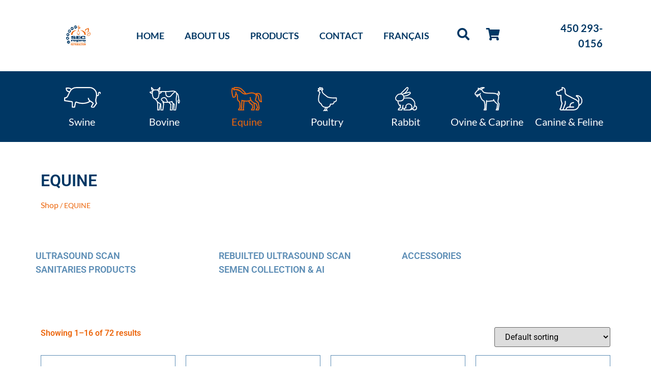

--- FILE ---
content_type: text/html; charset=utf-8
request_url: https://www.google.com/recaptcha/api2/anchor?ar=1&k=6LfMaXUfAAAAAAkGzqQuIoiu8vpJoWPH3cNEPuHW&co=aHR0cHM6Ly9zZWNyZXByby5jb206NDQz&hl=en&v=PoyoqOPhxBO7pBk68S4YbpHZ&size=invisible&anchor-ms=20000&execute-ms=30000&cb=mhtyf8vt78af
body_size: 48869
content:
<!DOCTYPE HTML><html dir="ltr" lang="en"><head><meta http-equiv="Content-Type" content="text/html; charset=UTF-8">
<meta http-equiv="X-UA-Compatible" content="IE=edge">
<title>reCAPTCHA</title>
<style type="text/css">
/* cyrillic-ext */
@font-face {
  font-family: 'Roboto';
  font-style: normal;
  font-weight: 400;
  font-stretch: 100%;
  src: url(//fonts.gstatic.com/s/roboto/v48/KFO7CnqEu92Fr1ME7kSn66aGLdTylUAMa3GUBHMdazTgWw.woff2) format('woff2');
  unicode-range: U+0460-052F, U+1C80-1C8A, U+20B4, U+2DE0-2DFF, U+A640-A69F, U+FE2E-FE2F;
}
/* cyrillic */
@font-face {
  font-family: 'Roboto';
  font-style: normal;
  font-weight: 400;
  font-stretch: 100%;
  src: url(//fonts.gstatic.com/s/roboto/v48/KFO7CnqEu92Fr1ME7kSn66aGLdTylUAMa3iUBHMdazTgWw.woff2) format('woff2');
  unicode-range: U+0301, U+0400-045F, U+0490-0491, U+04B0-04B1, U+2116;
}
/* greek-ext */
@font-face {
  font-family: 'Roboto';
  font-style: normal;
  font-weight: 400;
  font-stretch: 100%;
  src: url(//fonts.gstatic.com/s/roboto/v48/KFO7CnqEu92Fr1ME7kSn66aGLdTylUAMa3CUBHMdazTgWw.woff2) format('woff2');
  unicode-range: U+1F00-1FFF;
}
/* greek */
@font-face {
  font-family: 'Roboto';
  font-style: normal;
  font-weight: 400;
  font-stretch: 100%;
  src: url(//fonts.gstatic.com/s/roboto/v48/KFO7CnqEu92Fr1ME7kSn66aGLdTylUAMa3-UBHMdazTgWw.woff2) format('woff2');
  unicode-range: U+0370-0377, U+037A-037F, U+0384-038A, U+038C, U+038E-03A1, U+03A3-03FF;
}
/* math */
@font-face {
  font-family: 'Roboto';
  font-style: normal;
  font-weight: 400;
  font-stretch: 100%;
  src: url(//fonts.gstatic.com/s/roboto/v48/KFO7CnqEu92Fr1ME7kSn66aGLdTylUAMawCUBHMdazTgWw.woff2) format('woff2');
  unicode-range: U+0302-0303, U+0305, U+0307-0308, U+0310, U+0312, U+0315, U+031A, U+0326-0327, U+032C, U+032F-0330, U+0332-0333, U+0338, U+033A, U+0346, U+034D, U+0391-03A1, U+03A3-03A9, U+03B1-03C9, U+03D1, U+03D5-03D6, U+03F0-03F1, U+03F4-03F5, U+2016-2017, U+2034-2038, U+203C, U+2040, U+2043, U+2047, U+2050, U+2057, U+205F, U+2070-2071, U+2074-208E, U+2090-209C, U+20D0-20DC, U+20E1, U+20E5-20EF, U+2100-2112, U+2114-2115, U+2117-2121, U+2123-214F, U+2190, U+2192, U+2194-21AE, U+21B0-21E5, U+21F1-21F2, U+21F4-2211, U+2213-2214, U+2216-22FF, U+2308-230B, U+2310, U+2319, U+231C-2321, U+2336-237A, U+237C, U+2395, U+239B-23B7, U+23D0, U+23DC-23E1, U+2474-2475, U+25AF, U+25B3, U+25B7, U+25BD, U+25C1, U+25CA, U+25CC, U+25FB, U+266D-266F, U+27C0-27FF, U+2900-2AFF, U+2B0E-2B11, U+2B30-2B4C, U+2BFE, U+3030, U+FF5B, U+FF5D, U+1D400-1D7FF, U+1EE00-1EEFF;
}
/* symbols */
@font-face {
  font-family: 'Roboto';
  font-style: normal;
  font-weight: 400;
  font-stretch: 100%;
  src: url(//fonts.gstatic.com/s/roboto/v48/KFO7CnqEu92Fr1ME7kSn66aGLdTylUAMaxKUBHMdazTgWw.woff2) format('woff2');
  unicode-range: U+0001-000C, U+000E-001F, U+007F-009F, U+20DD-20E0, U+20E2-20E4, U+2150-218F, U+2190, U+2192, U+2194-2199, U+21AF, U+21E6-21F0, U+21F3, U+2218-2219, U+2299, U+22C4-22C6, U+2300-243F, U+2440-244A, U+2460-24FF, U+25A0-27BF, U+2800-28FF, U+2921-2922, U+2981, U+29BF, U+29EB, U+2B00-2BFF, U+4DC0-4DFF, U+FFF9-FFFB, U+10140-1018E, U+10190-1019C, U+101A0, U+101D0-101FD, U+102E0-102FB, U+10E60-10E7E, U+1D2C0-1D2D3, U+1D2E0-1D37F, U+1F000-1F0FF, U+1F100-1F1AD, U+1F1E6-1F1FF, U+1F30D-1F30F, U+1F315, U+1F31C, U+1F31E, U+1F320-1F32C, U+1F336, U+1F378, U+1F37D, U+1F382, U+1F393-1F39F, U+1F3A7-1F3A8, U+1F3AC-1F3AF, U+1F3C2, U+1F3C4-1F3C6, U+1F3CA-1F3CE, U+1F3D4-1F3E0, U+1F3ED, U+1F3F1-1F3F3, U+1F3F5-1F3F7, U+1F408, U+1F415, U+1F41F, U+1F426, U+1F43F, U+1F441-1F442, U+1F444, U+1F446-1F449, U+1F44C-1F44E, U+1F453, U+1F46A, U+1F47D, U+1F4A3, U+1F4B0, U+1F4B3, U+1F4B9, U+1F4BB, U+1F4BF, U+1F4C8-1F4CB, U+1F4D6, U+1F4DA, U+1F4DF, U+1F4E3-1F4E6, U+1F4EA-1F4ED, U+1F4F7, U+1F4F9-1F4FB, U+1F4FD-1F4FE, U+1F503, U+1F507-1F50B, U+1F50D, U+1F512-1F513, U+1F53E-1F54A, U+1F54F-1F5FA, U+1F610, U+1F650-1F67F, U+1F687, U+1F68D, U+1F691, U+1F694, U+1F698, U+1F6AD, U+1F6B2, U+1F6B9-1F6BA, U+1F6BC, U+1F6C6-1F6CF, U+1F6D3-1F6D7, U+1F6E0-1F6EA, U+1F6F0-1F6F3, U+1F6F7-1F6FC, U+1F700-1F7FF, U+1F800-1F80B, U+1F810-1F847, U+1F850-1F859, U+1F860-1F887, U+1F890-1F8AD, U+1F8B0-1F8BB, U+1F8C0-1F8C1, U+1F900-1F90B, U+1F93B, U+1F946, U+1F984, U+1F996, U+1F9E9, U+1FA00-1FA6F, U+1FA70-1FA7C, U+1FA80-1FA89, U+1FA8F-1FAC6, U+1FACE-1FADC, U+1FADF-1FAE9, U+1FAF0-1FAF8, U+1FB00-1FBFF;
}
/* vietnamese */
@font-face {
  font-family: 'Roboto';
  font-style: normal;
  font-weight: 400;
  font-stretch: 100%;
  src: url(//fonts.gstatic.com/s/roboto/v48/KFO7CnqEu92Fr1ME7kSn66aGLdTylUAMa3OUBHMdazTgWw.woff2) format('woff2');
  unicode-range: U+0102-0103, U+0110-0111, U+0128-0129, U+0168-0169, U+01A0-01A1, U+01AF-01B0, U+0300-0301, U+0303-0304, U+0308-0309, U+0323, U+0329, U+1EA0-1EF9, U+20AB;
}
/* latin-ext */
@font-face {
  font-family: 'Roboto';
  font-style: normal;
  font-weight: 400;
  font-stretch: 100%;
  src: url(//fonts.gstatic.com/s/roboto/v48/KFO7CnqEu92Fr1ME7kSn66aGLdTylUAMa3KUBHMdazTgWw.woff2) format('woff2');
  unicode-range: U+0100-02BA, U+02BD-02C5, U+02C7-02CC, U+02CE-02D7, U+02DD-02FF, U+0304, U+0308, U+0329, U+1D00-1DBF, U+1E00-1E9F, U+1EF2-1EFF, U+2020, U+20A0-20AB, U+20AD-20C0, U+2113, U+2C60-2C7F, U+A720-A7FF;
}
/* latin */
@font-face {
  font-family: 'Roboto';
  font-style: normal;
  font-weight: 400;
  font-stretch: 100%;
  src: url(//fonts.gstatic.com/s/roboto/v48/KFO7CnqEu92Fr1ME7kSn66aGLdTylUAMa3yUBHMdazQ.woff2) format('woff2');
  unicode-range: U+0000-00FF, U+0131, U+0152-0153, U+02BB-02BC, U+02C6, U+02DA, U+02DC, U+0304, U+0308, U+0329, U+2000-206F, U+20AC, U+2122, U+2191, U+2193, U+2212, U+2215, U+FEFF, U+FFFD;
}
/* cyrillic-ext */
@font-face {
  font-family: 'Roboto';
  font-style: normal;
  font-weight: 500;
  font-stretch: 100%;
  src: url(//fonts.gstatic.com/s/roboto/v48/KFO7CnqEu92Fr1ME7kSn66aGLdTylUAMa3GUBHMdazTgWw.woff2) format('woff2');
  unicode-range: U+0460-052F, U+1C80-1C8A, U+20B4, U+2DE0-2DFF, U+A640-A69F, U+FE2E-FE2F;
}
/* cyrillic */
@font-face {
  font-family: 'Roboto';
  font-style: normal;
  font-weight: 500;
  font-stretch: 100%;
  src: url(//fonts.gstatic.com/s/roboto/v48/KFO7CnqEu92Fr1ME7kSn66aGLdTylUAMa3iUBHMdazTgWw.woff2) format('woff2');
  unicode-range: U+0301, U+0400-045F, U+0490-0491, U+04B0-04B1, U+2116;
}
/* greek-ext */
@font-face {
  font-family: 'Roboto';
  font-style: normal;
  font-weight: 500;
  font-stretch: 100%;
  src: url(//fonts.gstatic.com/s/roboto/v48/KFO7CnqEu92Fr1ME7kSn66aGLdTylUAMa3CUBHMdazTgWw.woff2) format('woff2');
  unicode-range: U+1F00-1FFF;
}
/* greek */
@font-face {
  font-family: 'Roboto';
  font-style: normal;
  font-weight: 500;
  font-stretch: 100%;
  src: url(//fonts.gstatic.com/s/roboto/v48/KFO7CnqEu92Fr1ME7kSn66aGLdTylUAMa3-UBHMdazTgWw.woff2) format('woff2');
  unicode-range: U+0370-0377, U+037A-037F, U+0384-038A, U+038C, U+038E-03A1, U+03A3-03FF;
}
/* math */
@font-face {
  font-family: 'Roboto';
  font-style: normal;
  font-weight: 500;
  font-stretch: 100%;
  src: url(//fonts.gstatic.com/s/roboto/v48/KFO7CnqEu92Fr1ME7kSn66aGLdTylUAMawCUBHMdazTgWw.woff2) format('woff2');
  unicode-range: U+0302-0303, U+0305, U+0307-0308, U+0310, U+0312, U+0315, U+031A, U+0326-0327, U+032C, U+032F-0330, U+0332-0333, U+0338, U+033A, U+0346, U+034D, U+0391-03A1, U+03A3-03A9, U+03B1-03C9, U+03D1, U+03D5-03D6, U+03F0-03F1, U+03F4-03F5, U+2016-2017, U+2034-2038, U+203C, U+2040, U+2043, U+2047, U+2050, U+2057, U+205F, U+2070-2071, U+2074-208E, U+2090-209C, U+20D0-20DC, U+20E1, U+20E5-20EF, U+2100-2112, U+2114-2115, U+2117-2121, U+2123-214F, U+2190, U+2192, U+2194-21AE, U+21B0-21E5, U+21F1-21F2, U+21F4-2211, U+2213-2214, U+2216-22FF, U+2308-230B, U+2310, U+2319, U+231C-2321, U+2336-237A, U+237C, U+2395, U+239B-23B7, U+23D0, U+23DC-23E1, U+2474-2475, U+25AF, U+25B3, U+25B7, U+25BD, U+25C1, U+25CA, U+25CC, U+25FB, U+266D-266F, U+27C0-27FF, U+2900-2AFF, U+2B0E-2B11, U+2B30-2B4C, U+2BFE, U+3030, U+FF5B, U+FF5D, U+1D400-1D7FF, U+1EE00-1EEFF;
}
/* symbols */
@font-face {
  font-family: 'Roboto';
  font-style: normal;
  font-weight: 500;
  font-stretch: 100%;
  src: url(//fonts.gstatic.com/s/roboto/v48/KFO7CnqEu92Fr1ME7kSn66aGLdTylUAMaxKUBHMdazTgWw.woff2) format('woff2');
  unicode-range: U+0001-000C, U+000E-001F, U+007F-009F, U+20DD-20E0, U+20E2-20E4, U+2150-218F, U+2190, U+2192, U+2194-2199, U+21AF, U+21E6-21F0, U+21F3, U+2218-2219, U+2299, U+22C4-22C6, U+2300-243F, U+2440-244A, U+2460-24FF, U+25A0-27BF, U+2800-28FF, U+2921-2922, U+2981, U+29BF, U+29EB, U+2B00-2BFF, U+4DC0-4DFF, U+FFF9-FFFB, U+10140-1018E, U+10190-1019C, U+101A0, U+101D0-101FD, U+102E0-102FB, U+10E60-10E7E, U+1D2C0-1D2D3, U+1D2E0-1D37F, U+1F000-1F0FF, U+1F100-1F1AD, U+1F1E6-1F1FF, U+1F30D-1F30F, U+1F315, U+1F31C, U+1F31E, U+1F320-1F32C, U+1F336, U+1F378, U+1F37D, U+1F382, U+1F393-1F39F, U+1F3A7-1F3A8, U+1F3AC-1F3AF, U+1F3C2, U+1F3C4-1F3C6, U+1F3CA-1F3CE, U+1F3D4-1F3E0, U+1F3ED, U+1F3F1-1F3F3, U+1F3F5-1F3F7, U+1F408, U+1F415, U+1F41F, U+1F426, U+1F43F, U+1F441-1F442, U+1F444, U+1F446-1F449, U+1F44C-1F44E, U+1F453, U+1F46A, U+1F47D, U+1F4A3, U+1F4B0, U+1F4B3, U+1F4B9, U+1F4BB, U+1F4BF, U+1F4C8-1F4CB, U+1F4D6, U+1F4DA, U+1F4DF, U+1F4E3-1F4E6, U+1F4EA-1F4ED, U+1F4F7, U+1F4F9-1F4FB, U+1F4FD-1F4FE, U+1F503, U+1F507-1F50B, U+1F50D, U+1F512-1F513, U+1F53E-1F54A, U+1F54F-1F5FA, U+1F610, U+1F650-1F67F, U+1F687, U+1F68D, U+1F691, U+1F694, U+1F698, U+1F6AD, U+1F6B2, U+1F6B9-1F6BA, U+1F6BC, U+1F6C6-1F6CF, U+1F6D3-1F6D7, U+1F6E0-1F6EA, U+1F6F0-1F6F3, U+1F6F7-1F6FC, U+1F700-1F7FF, U+1F800-1F80B, U+1F810-1F847, U+1F850-1F859, U+1F860-1F887, U+1F890-1F8AD, U+1F8B0-1F8BB, U+1F8C0-1F8C1, U+1F900-1F90B, U+1F93B, U+1F946, U+1F984, U+1F996, U+1F9E9, U+1FA00-1FA6F, U+1FA70-1FA7C, U+1FA80-1FA89, U+1FA8F-1FAC6, U+1FACE-1FADC, U+1FADF-1FAE9, U+1FAF0-1FAF8, U+1FB00-1FBFF;
}
/* vietnamese */
@font-face {
  font-family: 'Roboto';
  font-style: normal;
  font-weight: 500;
  font-stretch: 100%;
  src: url(//fonts.gstatic.com/s/roboto/v48/KFO7CnqEu92Fr1ME7kSn66aGLdTylUAMa3OUBHMdazTgWw.woff2) format('woff2');
  unicode-range: U+0102-0103, U+0110-0111, U+0128-0129, U+0168-0169, U+01A0-01A1, U+01AF-01B0, U+0300-0301, U+0303-0304, U+0308-0309, U+0323, U+0329, U+1EA0-1EF9, U+20AB;
}
/* latin-ext */
@font-face {
  font-family: 'Roboto';
  font-style: normal;
  font-weight: 500;
  font-stretch: 100%;
  src: url(//fonts.gstatic.com/s/roboto/v48/KFO7CnqEu92Fr1ME7kSn66aGLdTylUAMa3KUBHMdazTgWw.woff2) format('woff2');
  unicode-range: U+0100-02BA, U+02BD-02C5, U+02C7-02CC, U+02CE-02D7, U+02DD-02FF, U+0304, U+0308, U+0329, U+1D00-1DBF, U+1E00-1E9F, U+1EF2-1EFF, U+2020, U+20A0-20AB, U+20AD-20C0, U+2113, U+2C60-2C7F, U+A720-A7FF;
}
/* latin */
@font-face {
  font-family: 'Roboto';
  font-style: normal;
  font-weight: 500;
  font-stretch: 100%;
  src: url(//fonts.gstatic.com/s/roboto/v48/KFO7CnqEu92Fr1ME7kSn66aGLdTylUAMa3yUBHMdazQ.woff2) format('woff2');
  unicode-range: U+0000-00FF, U+0131, U+0152-0153, U+02BB-02BC, U+02C6, U+02DA, U+02DC, U+0304, U+0308, U+0329, U+2000-206F, U+20AC, U+2122, U+2191, U+2193, U+2212, U+2215, U+FEFF, U+FFFD;
}
/* cyrillic-ext */
@font-face {
  font-family: 'Roboto';
  font-style: normal;
  font-weight: 900;
  font-stretch: 100%;
  src: url(//fonts.gstatic.com/s/roboto/v48/KFO7CnqEu92Fr1ME7kSn66aGLdTylUAMa3GUBHMdazTgWw.woff2) format('woff2');
  unicode-range: U+0460-052F, U+1C80-1C8A, U+20B4, U+2DE0-2DFF, U+A640-A69F, U+FE2E-FE2F;
}
/* cyrillic */
@font-face {
  font-family: 'Roboto';
  font-style: normal;
  font-weight: 900;
  font-stretch: 100%;
  src: url(//fonts.gstatic.com/s/roboto/v48/KFO7CnqEu92Fr1ME7kSn66aGLdTylUAMa3iUBHMdazTgWw.woff2) format('woff2');
  unicode-range: U+0301, U+0400-045F, U+0490-0491, U+04B0-04B1, U+2116;
}
/* greek-ext */
@font-face {
  font-family: 'Roboto';
  font-style: normal;
  font-weight: 900;
  font-stretch: 100%;
  src: url(//fonts.gstatic.com/s/roboto/v48/KFO7CnqEu92Fr1ME7kSn66aGLdTylUAMa3CUBHMdazTgWw.woff2) format('woff2');
  unicode-range: U+1F00-1FFF;
}
/* greek */
@font-face {
  font-family: 'Roboto';
  font-style: normal;
  font-weight: 900;
  font-stretch: 100%;
  src: url(//fonts.gstatic.com/s/roboto/v48/KFO7CnqEu92Fr1ME7kSn66aGLdTylUAMa3-UBHMdazTgWw.woff2) format('woff2');
  unicode-range: U+0370-0377, U+037A-037F, U+0384-038A, U+038C, U+038E-03A1, U+03A3-03FF;
}
/* math */
@font-face {
  font-family: 'Roboto';
  font-style: normal;
  font-weight: 900;
  font-stretch: 100%;
  src: url(//fonts.gstatic.com/s/roboto/v48/KFO7CnqEu92Fr1ME7kSn66aGLdTylUAMawCUBHMdazTgWw.woff2) format('woff2');
  unicode-range: U+0302-0303, U+0305, U+0307-0308, U+0310, U+0312, U+0315, U+031A, U+0326-0327, U+032C, U+032F-0330, U+0332-0333, U+0338, U+033A, U+0346, U+034D, U+0391-03A1, U+03A3-03A9, U+03B1-03C9, U+03D1, U+03D5-03D6, U+03F0-03F1, U+03F4-03F5, U+2016-2017, U+2034-2038, U+203C, U+2040, U+2043, U+2047, U+2050, U+2057, U+205F, U+2070-2071, U+2074-208E, U+2090-209C, U+20D0-20DC, U+20E1, U+20E5-20EF, U+2100-2112, U+2114-2115, U+2117-2121, U+2123-214F, U+2190, U+2192, U+2194-21AE, U+21B0-21E5, U+21F1-21F2, U+21F4-2211, U+2213-2214, U+2216-22FF, U+2308-230B, U+2310, U+2319, U+231C-2321, U+2336-237A, U+237C, U+2395, U+239B-23B7, U+23D0, U+23DC-23E1, U+2474-2475, U+25AF, U+25B3, U+25B7, U+25BD, U+25C1, U+25CA, U+25CC, U+25FB, U+266D-266F, U+27C0-27FF, U+2900-2AFF, U+2B0E-2B11, U+2B30-2B4C, U+2BFE, U+3030, U+FF5B, U+FF5D, U+1D400-1D7FF, U+1EE00-1EEFF;
}
/* symbols */
@font-face {
  font-family: 'Roboto';
  font-style: normal;
  font-weight: 900;
  font-stretch: 100%;
  src: url(//fonts.gstatic.com/s/roboto/v48/KFO7CnqEu92Fr1ME7kSn66aGLdTylUAMaxKUBHMdazTgWw.woff2) format('woff2');
  unicode-range: U+0001-000C, U+000E-001F, U+007F-009F, U+20DD-20E0, U+20E2-20E4, U+2150-218F, U+2190, U+2192, U+2194-2199, U+21AF, U+21E6-21F0, U+21F3, U+2218-2219, U+2299, U+22C4-22C6, U+2300-243F, U+2440-244A, U+2460-24FF, U+25A0-27BF, U+2800-28FF, U+2921-2922, U+2981, U+29BF, U+29EB, U+2B00-2BFF, U+4DC0-4DFF, U+FFF9-FFFB, U+10140-1018E, U+10190-1019C, U+101A0, U+101D0-101FD, U+102E0-102FB, U+10E60-10E7E, U+1D2C0-1D2D3, U+1D2E0-1D37F, U+1F000-1F0FF, U+1F100-1F1AD, U+1F1E6-1F1FF, U+1F30D-1F30F, U+1F315, U+1F31C, U+1F31E, U+1F320-1F32C, U+1F336, U+1F378, U+1F37D, U+1F382, U+1F393-1F39F, U+1F3A7-1F3A8, U+1F3AC-1F3AF, U+1F3C2, U+1F3C4-1F3C6, U+1F3CA-1F3CE, U+1F3D4-1F3E0, U+1F3ED, U+1F3F1-1F3F3, U+1F3F5-1F3F7, U+1F408, U+1F415, U+1F41F, U+1F426, U+1F43F, U+1F441-1F442, U+1F444, U+1F446-1F449, U+1F44C-1F44E, U+1F453, U+1F46A, U+1F47D, U+1F4A3, U+1F4B0, U+1F4B3, U+1F4B9, U+1F4BB, U+1F4BF, U+1F4C8-1F4CB, U+1F4D6, U+1F4DA, U+1F4DF, U+1F4E3-1F4E6, U+1F4EA-1F4ED, U+1F4F7, U+1F4F9-1F4FB, U+1F4FD-1F4FE, U+1F503, U+1F507-1F50B, U+1F50D, U+1F512-1F513, U+1F53E-1F54A, U+1F54F-1F5FA, U+1F610, U+1F650-1F67F, U+1F687, U+1F68D, U+1F691, U+1F694, U+1F698, U+1F6AD, U+1F6B2, U+1F6B9-1F6BA, U+1F6BC, U+1F6C6-1F6CF, U+1F6D3-1F6D7, U+1F6E0-1F6EA, U+1F6F0-1F6F3, U+1F6F7-1F6FC, U+1F700-1F7FF, U+1F800-1F80B, U+1F810-1F847, U+1F850-1F859, U+1F860-1F887, U+1F890-1F8AD, U+1F8B0-1F8BB, U+1F8C0-1F8C1, U+1F900-1F90B, U+1F93B, U+1F946, U+1F984, U+1F996, U+1F9E9, U+1FA00-1FA6F, U+1FA70-1FA7C, U+1FA80-1FA89, U+1FA8F-1FAC6, U+1FACE-1FADC, U+1FADF-1FAE9, U+1FAF0-1FAF8, U+1FB00-1FBFF;
}
/* vietnamese */
@font-face {
  font-family: 'Roboto';
  font-style: normal;
  font-weight: 900;
  font-stretch: 100%;
  src: url(//fonts.gstatic.com/s/roboto/v48/KFO7CnqEu92Fr1ME7kSn66aGLdTylUAMa3OUBHMdazTgWw.woff2) format('woff2');
  unicode-range: U+0102-0103, U+0110-0111, U+0128-0129, U+0168-0169, U+01A0-01A1, U+01AF-01B0, U+0300-0301, U+0303-0304, U+0308-0309, U+0323, U+0329, U+1EA0-1EF9, U+20AB;
}
/* latin-ext */
@font-face {
  font-family: 'Roboto';
  font-style: normal;
  font-weight: 900;
  font-stretch: 100%;
  src: url(//fonts.gstatic.com/s/roboto/v48/KFO7CnqEu92Fr1ME7kSn66aGLdTylUAMa3KUBHMdazTgWw.woff2) format('woff2');
  unicode-range: U+0100-02BA, U+02BD-02C5, U+02C7-02CC, U+02CE-02D7, U+02DD-02FF, U+0304, U+0308, U+0329, U+1D00-1DBF, U+1E00-1E9F, U+1EF2-1EFF, U+2020, U+20A0-20AB, U+20AD-20C0, U+2113, U+2C60-2C7F, U+A720-A7FF;
}
/* latin */
@font-face {
  font-family: 'Roboto';
  font-style: normal;
  font-weight: 900;
  font-stretch: 100%;
  src: url(//fonts.gstatic.com/s/roboto/v48/KFO7CnqEu92Fr1ME7kSn66aGLdTylUAMa3yUBHMdazQ.woff2) format('woff2');
  unicode-range: U+0000-00FF, U+0131, U+0152-0153, U+02BB-02BC, U+02C6, U+02DA, U+02DC, U+0304, U+0308, U+0329, U+2000-206F, U+20AC, U+2122, U+2191, U+2193, U+2212, U+2215, U+FEFF, U+FFFD;
}

</style>
<link rel="stylesheet" type="text/css" href="https://www.gstatic.com/recaptcha/releases/PoyoqOPhxBO7pBk68S4YbpHZ/styles__ltr.css">
<script nonce="fIuskj5Ag93hlQPttDzeJw" type="text/javascript">window['__recaptcha_api'] = 'https://www.google.com/recaptcha/api2/';</script>
<script type="text/javascript" src="https://www.gstatic.com/recaptcha/releases/PoyoqOPhxBO7pBk68S4YbpHZ/recaptcha__en.js" nonce="fIuskj5Ag93hlQPttDzeJw">
      
    </script></head>
<body><div id="rc-anchor-alert" class="rc-anchor-alert"></div>
<input type="hidden" id="recaptcha-token" value="[base64]">
<script type="text/javascript" nonce="fIuskj5Ag93hlQPttDzeJw">
      recaptcha.anchor.Main.init("[\x22ainput\x22,[\x22bgdata\x22,\x22\x22,\[base64]/[base64]/[base64]/KE4oMTI0LHYsdi5HKSxMWihsLHYpKTpOKDEyNCx2LGwpLFYpLHYpLFQpKSxGKDE3MSx2KX0scjc9ZnVuY3Rpb24obCl7cmV0dXJuIGx9LEM9ZnVuY3Rpb24obCxWLHYpe04odixsLFYpLFZbYWtdPTI3OTZ9LG49ZnVuY3Rpb24obCxWKXtWLlg9KChWLlg/[base64]/[base64]/[base64]/[base64]/[base64]/[base64]/[base64]/[base64]/[base64]/[base64]/[base64]\\u003d\x22,\[base64]\x22,\x22wobDisKvw6QAw7vCm8KRR8OBScOjHMOkDzwUwogHw7VIB8OBwosFXBvDjMKGBMKOaS7ClcO8wpzDuTDCrcK4w4Mpwoo0wrsow4bCsxUBPsKpeW1iDsKOw6xqESEVwoPCixnCmSVBw5zDsFfDvXHCuFNVw7QBwrzDs1t/Nm7DoUfCgcK5w45Lw6NlFsKew5TDl1/DhcONwo9Tw5fDk8Orw6XCpD7DvsKmw68ERcOJfDPCo8OBw61nYm5jw5gLccOhwp7CqF7Dq8OMw5PCmCzCpMO0fmjDsWDCny/CqxpXPsKJacKBWsKUXMKSw7J0QsKPZVFuwotoI8KOw5XDoAkMJFtheWgsw5TDsMKDw4YueMOJLg8aUAxgcsKAI0tSIi9dBTdrwpQ+ZsOdw7cgwoTCj8ONwqxNZT5FNcKkw5h1wpXDj8O2TcOFU8Olw5/Cs8KNP1ghwpnCp8KCAcKwd8KqwoPCiMOaw4pKSWswfcOIRRtLFUQjw53CoMKreEF5VnNFG8K9wpxCw6l8w5YUwqY/[base64]/RcK0w5AjwoRTwpjCvMKBG3tJIQ5jwoPDhMK5w5YcwobCnmLCgBEhKFrCisKndADDt8KbBlzDu8K8a0vDkRfDtMOWBQHClxnDpMKOwq1ufMOzBk9pw4ZdwovCjcKKw4x2CyAmw6HDrsKlM8OVwprDq8Omw7t3wpQ/LRRiGB/DjsKrX3jDj8OswpjCmGrCrCnCuMKiEMK7w5FWwqbCqWh7AiwWw7zCoAnDmMKkw7fCnHQCwoQLw6FKU8OGwpbDvMO/I8Kjwp1Yw49iw5AvfVd0Lx3Cjl7Du3LDt8O1EsKFGSYpw5h3OMOXYRdVw5rDicKESGbCqcKXF1JFVsKSdcOIKkHDkmMIw4heGGzDhzwOCWTCgsKMDMOVw7/Dtksgw6YSw4EcwpvDtyMLwqfDmsO7w7BPwrrDs8KQw70FSMOMwo3DqCEXacK8LMOrOAMPw7JQRSHDlcKFYsKPw7MYQcKTVULDj1DCpcKGwrXCgcKwwol1PMKiW8KfwpDDusKmw4l+w5PDgBbCtcKswoY8Uit2LA4HwoPCgcKZZcOKYMKxNT/CqTzCpsKzw4wVwpsKNcOsWytxw7nChMKWaGhKTSPClcKbLUPDh0B0ScOgEsK7RRstwojDtcOfwrnDgjccVMOew7XCnsKcw4E2w4xkw4ZxwqHDg8OrcMO8NMOTw78Iwo4KKcKvJ1Quw4jCuxokw6DCpQwnwq/[base64]/CgcOFwqd7RVTCncKrGEAkLsOMw6wIw6LDmsONw7vCuX7DvMKUwoTCi8Kfwr8rTMK4A2/DusK4fsKCbcO7w4vDiQVvwqt6wrUSesKiVA/DkcKdw4jCr37Di8KJw43CmcKpeR8dw7jCisKjw6fDuEljw4plIsKWw6olCcOUwoh7w6MHQUZxRXLDuxJ8Ynxiw61QwoHDjsKxw5DChlBRwrlkwpYoF0wEwoLDosOHSMOeQMKOM8KWSEUwwrFVw73DtGLDlQnCnUkIfsKXwq8qJcOrwpJYwpjDm0HDimstwp/Dn8OgwojCkcOxJcKLwpPDusKJwoBEMMKdXg9Yw7XDjMOywr/[base64]/CjMKYD2AVMjIEwqnCssKvGwjDtyTDoUcQF8OATsOjw4Nuwp3Cm8Oaw7vCisOnw4tyPcKrwq1DGMKow4PCj2rCoMO+wrPCuH5kw5DCr2XCnxHCqcOTVzbDqkVgw6HCqhoUw7nDksKXw57DoA/CrsO+w5l+wrHDoW7Cj8KQASEPw7nDoDjDh8KoU8KwS8OAHynCmH1FXcKSWcOLCDzCrcOow7dEPGXDiHwgb8KJw4/Dr8K9J8OKEsOOFcKAw4fCj0HDmhLDlcKTWsKMwqRDwrXDhj5oV07DiSjCknt5b3hBwq/[base64]/CiXvDjMOnD8OJb8O2fMOgwpbDmMO6GHrCtXNfwr0+wrcnw5/CtcKiwo1YwpXChHM3UHoCwr01w6zDgwvCpGR6wpHCuQlQLlnDnFtbwq3CqxLDh8OpBU9FG8O3w43DssK9w5orNsKFw6TCtyXCvC/[base64]/CnsKHasKxVTIsw5E6EcK8wrzCs8OJUEzCiEk7w74Gw6HDscO3H2jDlsOPcELDi8Kvwr/CqsOGw4jCvcKZYsOFKVrDmcK/JMKVwrUSejLDvMOow44Ae8KKwqTDgCc/RMOkWMKfwr7Cr8KwSyHCq8KHH8Klw7fDsy/CkADCr8OmExkrwpTDuMOIfgIWw4FywqQmFcOCwp1LM8KtwrDDrSrCtD8+GsKCw7zDs3wUw4vCp3x9w6cWwrNvwqwkdXnDqx7Ct3zDt8OxSsO2F8Kzw6HClMO1wrw6wqrDgsK5EMOPw7dew5pKUDQKfSs5wp/CmsKJCh7Do8KkUMKtFcKgGXPDvcOBwpPDtWIUVyLDkMK4dMO+wqY4ShzDkWRYw4LDiirCvCLDgMO6F8KTVETDlmDCoQ/DssKcw63Ct8OuwqjDkgsPwovDlsKjKMOiw6V3BsOjL8KEw6MfXsKMwql5ccKZw7LCkCwRJxzDsMOrYC1Yw6pZw4PCnsKaDMKPwqR7w4bCjsOSJyYABcK3C8O5w4HCkX/Cv8Obw7LCpcKsMcKcworCh8KxBCTDvsKJVMOIw5ReETZaOsO7w4ElIcOSwqrCkRbDpcKoZTHDknHDgMKSLsK8w6PDksOyw4sfw5MOw60sw4QAwpvDgndpw7LDisOdMWRUw6Q+woNkwpAWw44AJsKJwrjCsT8EGcKOK8O0w4/Di8KMHSbCi2rCrcOIMsKqYXfCmsOjwqnDusOGYUnDtVhKw6Qyw4jCnlhTwokBZDHDksKdLMOHwoDClRQcwrwvAxLCkXjClD1YGcOEcEPDtyXDohTCi8KHecO/LU3DqcOICwY1esKFX1HCqcKaZsO9bcO8woVibR/DoMOcA8OAO8OywrHDu8KqwrLDqGDChQNGOsOLaD7CpMKMwpwiwrbCg8KmwqDCpzYJw78ewoTDuRnDjg9dRBp8GMKNw7bDqcOgWsK/SsObF8OJUjpNRwFhGMKvwo80WirDicKOwr3DvFUjw6nCoH0WMcOmZSTDisOaw63Do8OmEy9QEcKCXXfCrgEXw5zCg8KBCcOcw5zDiSfCnRzDqzbDjV3Cl8OGwqzCpsKow6gbwojDsWPDscK+Ljh5w5w6wq/[base64]/DgsKEw5jCgT7DmMKjVMOHM8O8fjbDrcKzw53DusOiwqfDhMK8BSfDtihGwpwlZMK5C8OVSxjDnhsmeRQzwrHCl3laVQFBU8KuDcKaw7g5wocxRcKsPW7DqETDq8KVEU3DmzNKGcKGw4XClHjDocO+wr5iQz7CvsOtwp7Dg3sow6PDl3/DsMO8w5jCiCfCh1/[base64]/ChMOiKQzCkMKmX8KRwqrCgTd7L8OjwpnChcO6wpjDoWfCr8OxTxh6XcKbE8KGd31kYsOvNQnCrMKDCBQxw44tURpwwqLCvcOow4PCscOESXUcwrQpwrdgw5LDuxxywrxEwpbDucONTMOzwo/CuXLCtMO2YyMKacKPw5bChH8BdCDDgiPCqStRwp/DgcKeYwrDgDMYN8OZworDmWTDm8O7wrlNwr5EL0wLJn1Lw6XCusKNwpRvA2zDrzPDu8OCw4jDmwHDmMO4OSDDpcK7FcKOUMK7wozCqAnCo8K9w5jCtRjDqcO6w6vDmsObw7xuw7UJZsKuFy/CssOGwrzCn03Do8Oew6XDr3o+PsK7wq/DihXDrSPCksKiVBTDoQbDjsKKSyzCngc4ecKFw5fDgyhoL1HCj8KRwqcmSGYawrzDuSHDtkN3MHtpw6rCpxskdm5FKBHCvF19w53Do1TCvyHDnsK/wp/DsXY7wrVqR8OZw7XDkMKRwqDDsUMuw5dQw5bDhcKeBG0EwoTDqcOZwoPChCfCvMOwCS9VwodTTiMVw6rChj9Hw6F+w7wCQMO/UQchwrp+HcOUw7gvBsKowpDDl8OxwqYwwoPCo8OnWMK+w7/[base64]/DtsO9SgIUwoJFWGXClsKVw7TCjsONwqgbK8K1PTkIw4YOwrBIw6nDjWNaEsO9w5HDmMO6w6jCg8OJwpTDpRwJwqXCvsOaw6haLMK4w49Rw4vDrl3Cu8KzwpTCjFNgw7ZPwo3CvAnCkMKAwp1lXsOSwqTDu8KnXxLCiQJBwqnDp01/aMKdwqcIaRrClsK1dD3Cv8K8WMOOS8ObHcK1PnvCoMO9wrHCjsKLw53CuCZjwrM6wohgw4IebcKMw6QaDnjDl8KGO1nDuQV+P184dhHDrcKtw6HCuMO0wpbDtFfDlSVwPzDCgF97DMOLw5PDk8OFwrDDssOzHcOAHybDhsOjw70Ew4p/VMO/VcOkEcKlwqBcCw9SNcKbW8OrwovCokBgHV3DgMOtOhhuesO+QcOhUxFpB8OZwr0Ow4EVTUXCrzYkwrDDmGlgUioaw7LDmMKWwoBWJ17DosOYwog+SgBQw6QPwpdMK8KKNxXCpcORwpnCuz08IMOgwoYKwqktWsK/[base64]/CshQuw5BYwpbDvMOeQE3CmHQXEhzCv8Ohwrcuw7fCgCzDg8O1w77CmcK/[base64]/[base64]/CrwHDnHvCrAjCgEAiVMK1FcOYfMO6dyHCk8Ovw6sew57DtcOZw4zCp8Ogwr3Dn8Otw63Cr8OZw74/[base64]/wozDtR5iKsK6w4krw4jCo8O+OcOVNRLCiBfCuWzCrDwow4UcwoXDtD9IV8Oqd8Kje8Kow6BJF2NSPT/[base64]/[base64]/wrh/RcOvMVTCh8KhVRrDnRJXw6h+wq81Gy/Cg3Q4w47Co8Kswocbw7k+wrvCg25DfsOFwrIMwoBEwqoAegrCskjDqAVQw77DgsKOw7fCoDsiw5tuOCvCkArDh8KofMOtw5nDsgTCs8O2wrEDwrhRwr5hUkvCnnVwG8OJwrxfUXHDoMOlwoBkw75/N8KLR8O+NgUXw7VFw4l1wr0Rw7sEwpZjwpzDsMKVMMOrXsOYw5J8RcKtesKawrRiwoDChsORw5/Dtz7Ds8K6QxcRa8KswrzDmcODacOZwrzCigY5w5kIw7FqwqvDonTDocOONsO9YMKkW8O7KcO9G8OAw5XCpF7DgMKzw6fDp2zCvBbDvW/CqQXDosKRwqhzFMOobcK2CMK6w6ZQw4l4wp0Nw6Zpw6kOwpk/P3xBLMK7wq4Ww5LCgwoxEAxew6HCumxnw7N/w7wjwqbDkcOgwqnClAhLw7EQOMKDEcO2UsKgOMO/[base64]/[base64]/w5FGTShsN8KBwoIDw4XCiyw9NTTDpTIFwqzDi8OywrUFw5jCtQBwUcOPFcOFSVV1wqwjw5DCkcO1BMOowosyw6cHfMKkw4IGRBxGFcKsFMK+w53Dg8OSLsO3Ym/Dr35gFXgwdlBbwo3Cq8O0LcKEGcO0w7jDr2vColvCiBB9wqJvw6zDvlwDOzNlXsOjCRBjw5fCv2vCjMKrw4F2wqrCi8OJw4/CtMOPw657wqzCuUtVw4TCjcK/[base64]/w4bCrUAod23Cn8KmAhcCMnLDvsOiw5sEw5rDgRLDnTLDtSzCuMOQUkM8EnsKNFImQ8K9w7FvKAk/[base64]/Do0dtbXjDjcOtw6TDkcOcwrEAZcOaasOOwolcAmsCWcOow4ERw6ZeTnEcWGkObcOBwos6XA8RdnnCpcOmKcODwoXDi1jDjcK/XwnCnhPCj0FacMOtw4E7w7TCoMKAwrR2w6Zzw5cwCH4eAmMCEG3CsMKeRsKbXHUOAcOjwqUST8Oowo99aMKWIh9Gwo0WBMOJwpTDucOubRd1wrZAw6rDhzvCosKowoZCMyHCpMKfw6/[base64]/ChMOvw5vCqcOrT8ORw63DjzdjeGHDosKjw6LDgMO8Jx0XHMKLeGpDwp4yw4rDjMOWwqrCslXCo38Cw7hsIcK+PcOpeMKrwpw/[base64]/woAZwoNKREnDi0TCtcKSwqvCpMKMworCoGBaw6DCoEMow7ZiRW03M8KhdcOWZ8OiwoHDvsO2wrnDlMOQKXgew4tYMcK2wqDCnGcZZcKaBsOtUcKlwozCqsKxwq7Dg10KFMKpLcKAH1QywofDvMOuDcK8O8KBXU9Bw7XCqAtyBVY/wqvCkjrDjcKGw7XDsUbCkMO3IR7CgMKsAcK9wrDCvXdiRsO/EMOeYcKdE8Okw6XCvm3Ck8KmR1YmwpBWA8O9NXISB8K3NcONw6rDp8Kzw4jCscOkBcK0TQgbw4jCksKQw7pMwqDDvmDCrsOGwofCpXHCnA7Dkn4Bw5PClW9fw7fCrj7Dm0UhwovCo2jDnsO4f1HCj8OXw61rW8KOBmY5PsKCw6x9w7/DrMKfw6LCjTovf8Knw5bDqMKxwoxmwqdrcMKDd0fDh1bDisONwrPCiMKnwrB3wpHDjFXCpAzCpsKiw5Rlf2NoeUbDmSvCg17CtsKBwqnCjsOJIsKwfsKxwogJG8OKwrhEw49jw4RBwqQ7AMO8w4XCig7CmcKAT3YXOsOHwo/DuypLwqxuU8OSH8OnZDrCgHtCc0LCkDFtw6o7dcK8J8KVw6TCs1XCkCLDtsKLVcOww6rCkXLCtU7CgEzCoihmH8KDwq3CpAMcwqFtw4nCq30DKFg1KgMuwqTDn2bDgcOFdhzCo8OmaDJgwrENwp0tw5xcw6/CsQ4Lw5fCmS/CmcOyDH3CghgAwqjCiD4DE3rCpmY3QMKaNWjCvEJ2w6fDisKlw4UVTXzCgEY0PMK6DsOiwonDmAzCuV/DkMK4e8KTw43CuMOEw7t8Rx7Dt8K9GMKkw6tZdsOEw5UlwpfDnMKrEsKqw7Y3w5kAZ8OkVE/CiMOwwo19w5HCp8K6w5XDlsO7C1XDpcKJOQ7CsFHCtkDCq8Kiw6o0asOEfl1sGiFdP04Tw5zCiS8Cw6TDiWXDp8Khwp4lw5rCuV43PiHDiG86MW/[base64]/CkGUEwqvDpXvCtXjCi2vDm37CnxDCnMKxwrEPBMKlViDCqwbDoMODAsOVWjjCphnCjFDDmRXCrcO/Dxhtwod7w7DDksKmw6jDoGjCpsOjw4jCqMO/fXbCggbDpsOnJMKnLMOEZsK2b8Kvw6vDt8OHw4hhV2/CigjDusOrd8KKwqLCnsOSJlknfMK8w5dbfyEXwp5pKi/CgcK1BcKQw5oMacKSwr8tw7XCgsKFw4HCk8OQwrDCrcKRSkHChwAgwq/DqUXCuX3Cp8KFB8OOwoIhC8KAw7RYKsOpw7F1QF4Pw7NpwqjCqcKAw5bDu8OWahxydcOJw7nDoG/CkcO/VcKxwpHDrcOlw4DClR3DkMObwrkZDsOsAGUtMcOSL1vCi0w5TsO1b8KgwrQ5BsO7woDCkighOQcDw70DwqzDvsKGwrzClsK+bSNGX8KOw7stwrfCiUA6RcKCwoPDqMOyHzdDMsOJw69jwq7DgMK+FFnCmWLCgsKbw4l0w7/DjcOfA8KfZFvCrcOjNHvDisOTwpfCjcOWwpd9w6HCm8KYZMKoTMKNQWvDgcOMWsKZwpoQVj1HwrrDtMKGJW8ZQ8OZw7w8wqfCvcOVCMO4w7E5w7wpew9hw4BKw7JEFy9mw7QAwpHDhMK/woHCi8OAFUbDvnrDnMOPw5QFwopUwoQKw4oyw4xCwpjCt8OWWMKKZ8OKcXsnwo3DhMKsw7nCu8K5wqV8w5/Dg8OmTjoIO8KZPsKaQ3gFwoDDusOILsKtVg0Rwq/[base64]/CtMKsRsOTwoMMw7rDlsKPwrxiw6bDhzdvwpjCvTrCrBLDlMOUw6EgLw/Cu8KfwobCii/Dp8O8EMOBwrZLEsOkJEfChMKmwqrDs0zDrUxLwqVBLypgaFJ6wp4KwrPDrlNqTMOjw6d5csK8w6fDksOawr3DvyBJwr00w4Elw51MehjDtypBIcKNwp/DrC3ChkdJFxTDvsOXTsKdw6DDpXDDs29iw4NOwqrChGfCqxvCs8OpTcO1wr47fUzCtcO9SsKPN8OSd8OkfsOMEcKVw4PCo3dmw61gIxcPwo0Mwpo6LgY8AMKzDMO0w7zDscKoCnrCrS8NXAbDjgrClm3CucOAQMONU3/[base64]/CkcKvBcKAcgkYwpJzwpTCgcOyLcOZwpfCnMKnworCi1QdNsKHw45CbCY3wr7CvQjDizvCr8K6dF3CuSfDj8KdIR9rVScpf8KGw51fwrpLAhfDt2dhw5HCuCtPwrfCnSjDrcOMWVhAwoMMQ3cgwp19ZMKSQMKTw4pAN8OgKwnCsEhUGg/[base64]/wpF7w4cZwpHDkkLCs8KELsK/ZmpqVMKgwpRScMOmMFlXYsOLTzPCpg4WwoNoTcKFDEPCowLCncK0AMO6wr/[base64]/CpnfCkk18w68Zw7DCulPChEHDjX7DncONVMOjw4ESQ8OAOgvDicO6w5vCr1MEIMKTwrfDh17DjXtcJsOEdVbDo8OKQRjCkG/DjcKYGcO1wqJeHzrChj3CpCt2w7PDnEHCicOjwq0OMy9wWzFJJhgGNcOlw5UXJWbDj8OQw6jDicOUwrPDr2vDusKjw57DrMOcwq89R2rDn0cWw4jClcO0EsO7wr7DgjLCgEE1w7YVwr5AdMO/woXCv8OHT3FFPibDpRhiwrDDm8O9wqR2OCbDkBMRwoN2GMK8w4HCtjI7w5t7c8O0wr49wp4SZytgwpgzEkRcVj3Dl8Obw7gSwojCmAFBW8KGZ8Kfw6RAGC7DniAsw7t2HcOXwqx/Im3DsMOYwrcmRV0PwpXCuQsVN0daw6JOScO6TcOecGx4fsOLDxnDqHnCiTgsLS5aZMOCw6DCrXRrw6UVMkg3wpNqY0fCuwTCmcOVWVxaa8KRIsOCwo0ewqLCksKGQURqw6rCg0tSwqMBJcOaeE05aBcEAcKXw53DvcOXwq/CmsOCw6d3wplAaAjDu8KRQU3CiDp/wr52U8KiwrbClsKlw4fDjcO8w64NwpUdwqjDgcKbJ8KHwqHDtUtXe2/Ch8Kdw7Nzw5Vnwp8ewr/CrWURQAEZA0BVW8O9D8OfWsKkwoDCqsKWaMODw410wop9w5M1Nh3Dqw0fVljDkznCm8K2w5LCmV5IWsOZw4fCm8KhGMKyw4nCmU9jw47CrUUvw7lNPMKMCkLCj1tGQcOyIMKxIsKKw6t1wq8KdcOaw43CmcO8amDDpMK9w5jCtMK4w5gdwosAVF8/w7rDpWolD8K/fcK7RMO1w7sneT3Ci2p/GmpnwqvDlsKVw7pWE8KJAhxVKQ87b8KFWCMaA8OcU8OeFX8AYcK1w4/[base64]/[base64]/[base64]/Drh3DrQLDn1IBahfCm8OEwox2A2DDm3BEN10Xwp5ow7XDtAlMb8OFw4xZfcO4QDIpw6EMRcKUw4UqwqpRekpOVcOWwodAJ0bDksOkV8OJw5kMLcObwqk2bFLDrVXCvRnDkDLCgHBEwrN3H8Omwpg7w4kKaEvCscO0MMKcw6/Ds3/DkxtQw5rDhkvDvH7CisO6w4DCrxkMV3PDrcOQwq10w4ggLsKbbGjCpMK+w7fCsj8XKE/[base64]/CjcOOw4jDgkvDnSYAwrRvwrnDq8KXKMKPX8OWd8Ohwodzw613wq1jwqwYw67DuHnDs8KDwoTDhsKjw6LDn8OQw49iLzbColNgw7FEGcOzwrB+dcOIWiF4wrIIw5hewqnDmT/DqBPDhhrDmDIGRzpUaMKsdTzDgMOWwqhEdMO3AMOnw7LCqUnCt8OzVsO3w60zwpk3Hg4Iw5RLwrQREMKqOcOzWnltworDsMKIw5PCnMOvPMKrw6PDiMO8G8KvDnHDlhHDkC/[base64]/wrpUXcK8RhzCvgk9w7rDksOOQcKBwohqQMOKwpVCWMOuw5w9M8KrFsOLRChHwqLDrHnDr8OkasKDwq7CucOcwqhVw43CkXTCqcKzwpfCsl/[base64]/DqxoLwqt5UUXCnWYBw69LFh0LaCvDpjpoOUoUw4JJw7YUw6TCjMOgw7/DnWjDhhJMw5TCqEJmVgPCg8OSd0UrwqglHwfDp8OFw5XCvkfCh8OdwqdGw5nCt8K6MMKSwr8Iw6zDt8ORH8KQDsKBwpjChR7CisOvS8Kow5Zjw60cZcKWw5INwqB3w6vDkRXDlmfDsghAWcKvVMKcJ8KVw64ETmUSe8Kxay/Cly9hAcK4wqRgGEBtwrPDszPDhMKUW8OUwoDDqm7DlcOxw5nDiVItw7LDkVPDiMO8wq1qSMKtacOIw4DCuDsJJ8K7wr4wHsORwppWw5xkekBIwojDkcOpwps3DsKKwoPCiXdeRcO/wrY0O8KYw6JmWcO6w4TCiFXCg8KXbsO1cALDlxQEwq/Cqn/[base64]/[base64]/Dl3M4w65CfVoPwoHCmkcBfGEFw7XCgE0xdhTCoMKnEUXDncOSwqBLw40UQ8KmdwdkSMOwMWEmw5dYwrIOw5rDq8Otw4UeEiRYwqRbNsOIwq/CvWN8CT9Aw7INLHrCrsK0wrhFwrcjwpTDn8Kvw7UbwpZFwobDjsKrw7/CkmXDvcKgJjdvXUZFw5ADwrJ4c8Olw5zDoGNZNjLDkMKhwqhjwpFzasOtw54wTU7Dgl5kwo8hwrjCpAPDoH4pw6PDqU3CjRzChMKDw7MgBloxwqheasO9VcKAwrDCuR/CuErCiAvDr8Kvw6TDscKJJcOIJcOKwrlMw5cZSkh3dMKZNMOVwrBOYFBvbQslecO2BklfDhfDhcKow545wqpUVh/DgMOcIMOCK8Kkw6XDi8KeEjZIw4/CmxNawrlCA8KgdsKGwpjCgFPCr8Owe8KKwpFFQS/[base64]/[base64]/Cn0XDpsKFVGPDmcOEwpvCpHgPwpbCicKxesOQwoXDumAoLQ3CvsKHw4LCk8KYJSV9dhVzR8O4wrfCr8Klw43CnVjDkjLDgsKGw6nDpU5lZ8KZeMK8QAlLWcOVw7Y5wro/E3TDs8OubiMQCMK0wrjCkzoww7lNKGwhSmzCkWHCksKLw4/Dr8KuMBbDicKgw4jDucOpFzkVclzCscORMgXCvApMw6Vnw7YCNV3Dq8Kdw6JUEjB8WcKiwoNPKMKtwplxFVkmCDDDpAQxecOHw7ZDwpTCoSTCrsOBwps6R8KiO2srHFE/wobDocOfQ8KDw4jDgzpOUG7CnDVewptxw73CqVpETDRQwo/Cpg8FdUQXJMORO8O/w70Vw4/DtAbDkyJlw6/DgRMHwpPChCc4CsORwrN2w4jDgsOow6TCp8KWDcOYw6LDvV8Hw7F4w5BaAMKhKMKwwp42QsOjw5gkw5AxX8OWw5oILzfCl8Oywo0mwpgWXcKjB8OwwojCj8O+aU9keGXCj1/CrHPDisOgesOJwoPCoMOZSycpJjzCii8JD2FeMcK7w7YwwqgXcG0CGsOowpoed8KhwotrZsOKw589w7PCtXzCjgRLSMKSw5PDosOjw5bCvMOPw7HDpMK7w5/CgcKqwpJJw5BlM8O3b8Kyw6hkw7rClCF5K1M5MsOlKRJJZMOJERnDryZPfXkKwp3CtcOOw7DDqcKlQsKsUsKffmJgw7R5wr3Cm21hRMKiYHfDvljCusOyEV7CrcKpLsOxflxcLsOsfsOiJHLChSdvwqNuwpcrf8K/w4/Ch8K/w5/[base64]/SmcBeRg6wobDtsOCwqRfw7bDtVjDhsKEFMKWK0/Du8KfecKMwrrCjB7Dq8OyfMKyCEPCmiHCrsOQdyPChgfDgcKIWcKdD1UzQmlLKlXClcKOwpEAwpVyGCFow7fCjcK6w7fDqsO0w7PCkjU/CcOlOgvDuDZew43CscKcV8O7wpXDjCLDtsK3woRWHsK1wqnDgMO7QQwWT8OOw5nDoWFdex9Pw4LDi8KOwpIZcSrCk8Orw6bDp8KwwpbChSslw7NNw5jDpj/[base64]/DvsKNWyfCisO1w7UhEsOTNcO6bkLCtD4CwqbCnxzCvcKTw5jDosKfIGlPwp9rw7AZN8K2EMO5wofCjFpEwrnDh2hPwprDtxjCpFUJwooGacO/VsKtwrwSBTvDthg4AMKVUmrCr8Kfw6pjwo1Iwq0/[base64]/EX58wqozwq3DvcKAw63Ch0F/ZMKRw4TCszFswpfDs8OsUsOSTWLCli7DkT7Cs8KxU2bDvsKrK8KCw6hFDlAIcFLDqsOBHiPDpFo5ImpdJE/CtDXDs8KzPsOLJ8KNcFjDsizCvjPDh316wowVb8OZQMObwpLCkRcuTmrCi8KxKyd5w5RvwqgEwqQjTAIGwqsbFFbCvC/CskJXwoPCusKBwoAYw4nDrcO9fEU1VsOBSsOVwolXZcOew7dJDScaw6/CvC86dcKGVcK/HcOwwo8UI8KLw5DCoz4DGhwFS8O1HcOKw54sN1XDmG0nbcOFwpXDihnDtxRgwpnDtwzCkcOIw7jCn00DdGgIDMKHwplOFcKow7zCrMKXwprDkRl9w69zcwBYMMOlw67Cn00YbMK4wpvCqlBhHW7DjT8XRMOgBMKqUi/[base64]/DrE1eXMK3Wxorw5bCmi1sw7HCllTCpDfDqcKKwojDocKWMsO2EMK5NEnCsS/DpMOnwrPCiMKSGVrDv8OuZcKTwr7DggfDscK1aMK9D2JfbBgDKMKCwqXCrFDCpsOaL8Oxw7rCnV7Dp8KIwpUnwrcrw79TGMOQNwTDj8KVw73CqMO/wq5Bw64YAkDCjHkAGcKVw6HDrT/DmcOCWMKhWsOQw4slw6vDgzDCj01Ya8O1HMOJEBRUQ8KqIsOaw4MTacOYWHDDn8K/w5LDusKUW1HDqEoCZcKANB3DvsOww5Mkw5RTPjlcZ8OnLcKbw7bDuMKSwq3DiMKnw5fCo0XCtsKPw5QYQwzCgmjDosKhXMOywr/DkEZew7XDtz04wqvDqXjDqwssccOGwpQmw4x9w5PDvcOXw5/CpGxSQSTCqMOGR0VqVMKAw7J/M2TCi8OdwpzCrgNXw4E2f0s/wpoYw5rChcKFwqwMwqjCksOvwr5Bwqg/[base64]/[base64]/CnsODw7JKZivCjnjDmTLDhMO3PsK+CcO+wqIlJsKdOcKew54+wqLDjlVlwqgCQMO/wp7DmsKCeMO6YsOiaxHCpcKlVsOow5FSw55cJFE4UsOpwr7ChkrCqUDDr0DCj8OLwqlYw7F7woTDsyF+FgYIw5pHamvDsAUiEwzDmBvDsXJbXkMSFErDpsOdOsOMXsOdw6/CiiXDr8K9FsOuw7NrWMKmYlnDpMO9CFtpbsO1CEbDjsOAcQTCksKTw6vDg8OTAcKBAsOYY1NMRz3CjMK4ZRXCkMKYwrzCn8KpWn3CuQ9PVsKLNW3DpMOsw4ZycsKXw4x+JcK5NMKKw63DgsOvwqbCj8O/w6ZUM8KewoBkdnYGwpDDt8KFMg0eUQ1Vw5ZdwrIxIsKtYsKUwoxkBcKxw7ARw5ZIw5XCp1gBwqZtw70ZYigrwq7Ds1ETVsOXw4R4w7wOw7VZYcOEw67DtsKvw4Q8WMOqNW/[base64]/w7bDjwrDp8OWw7fDoDUXBsOyw5cww4cxw7t/wo05wrN5wq0tAXlBN8KKF8K6w4gWQcO9wqnDrcKpw6zDtMK/QsK7JALDvMKbUzVuNMO4chjDvsKnYsKIEQR+O8KSBHUowoPDpjs9X8Kjw74fwqbCncKMw7vCjMK+w5zCgkXCpkfDk8KVKChdb3I7w5XCtX3Dj03Cjw/CtsK9w7oYwp9hw6QBQXBydgfCunA6wqtIw6RYw5rCnwXDvTbCt8KQT0xdw4DDg8Ouw5/[base64]/w5wJZhjDun8Lw6nCtcKgYFI1bjbClcOUD8KMw5XDr8KfZMKEw4cLaMOPam3CqHjDkMOME8OgwoLCpMObwpRWT3oow6p1LivDosOkwr59eArCvzXCtsO/w5xAZnFYwpTCuxx/w5wfKTPDhMKRw4bCn3RIw6J7w4DCqTTDs10+w4XDhxfDqcK0w6deYsOowrrDmErChn3DlcKOwo4wTWs7w4xHwoMSbMOCA8OLw6fCrC7CtTjClMKZZ3llacKpw7fCgcOCwq7CuMKKAhxHXl/[base64]/CjRjCt8K0GMKkM8Kdw74GwqJpAWJdLH/DgcORNy/DusOcworCrMOpG1cHd8Khw7UjwoPCokx5OB0JwpAsw5EcBWFPasOfw51sUlDCgkHCrQYxwpLDnsOSw5kPw7rDrhNOw7zCjsKISMOVDkwVUgcpw5fDuTfDjHl7eQ/DoMOpZ8K0w7sgw69CJsOBwqjDv13DqxFUwpMfbsOQAcOvw4bCvA9dwr8lJBLDj8KVw6TDqHrDs8Onwr5cw64cDFLChHAnRVzCk2jCocKgB8OPAcK2wrDCgsKhwrdYPMKbwpx4MXDDtcO5HSPCg2JiB3HClcKCw6/[base64]/Cs8KdccOAwonCuMKYwrnCqsO7Gi4nesKwK8K4YwUED0nCpyNKwrg6Z0/DkcKIOcOtEcKnwpMaw7TCnh1Cw5PCo8KNfcODBD7DssKBwpV/bhfCvMKCWURVwoEkUsOfw5gTw4DCiwfCohbCrgXDn8OkGsKpwqfDlgrDu8KjwpXDpXFVNsK8JsKPw4vDvUfDssOhQcK0w4HDisKZHUNDwrzChn7DlDrDnWozY8OgXU1fA8Osw7HDtMKuSFbChj3CiSHDtMKBwqR/wo8MIMOsw7DDlcKMw6l6wow0CMKUCht+woccKXbCh8O8esOdw7XCqDgGTQ7DpAvDjMKkwoPCjcORwqjCqzIOw7rCkmHCmcOtwq0KwpjCkFx6esKiT8KBw5nCqMK8cwHCiDRkw6TCmcOiwpF3w7rCl1/[base64]/CumlbCMOIwolFK8OvXsK+BMKTwpMvw5vCuCLCoMOECVE/ES3DkETCrDg0wql6F8OmNWR3T8OcwrDCiEIPwqZlwp/CuVx+w7LDqkAtUCXDh8OJwogyc8Oiw6DCtMKdwq5BdgjCtV8AQGoHJsKhNmlfAHjCgsO+FTtURQ8Vw4fCssOhw5rCpMOOUkY7LcKkwoMiwpU7w4bDisKsIg/DqB9xbsOcXzrClsKwLgHDgsKJI8K0w4BkwpLDhE3CglHChj7CrX/Cn2TDu8KzPhQww6Zcw5UrAcKzesKVNANRJRzCnmPDsivDijLDjHXDlcO4wocBw6TCkMKjKQ/DoBLCnsODBhDDiBnDsMK7w6hAJcK1JBJkw6PChTrCiwLDhsOzasK7wo/Cpg8iSyTCkw/DpyXCqyArJynDhMOpw5xNw6jDucOodSvDomZuMGXDsMKOwrLCs1PDtsOfIlTDvcOyUyNqwpQIwonCo8ONWR/[base64]/[base64]/[base64]/w67CkMKNGl/CvcKheivCnGzDtMOBARFjw5YMwrhrw6lCwo/DuwYJw5kfNMOww6xqwrrDlARoSMOYwrrDgMOGDMOHTSdvX2MfTA7CkMOAfMO1CsOSw4Q2LsOAB8O0a8KoTMKJwqzCkQ3Dj19YHBrCgcK0ehzDosO1w7TCrMOebCrDv8ORXCFERH/DjnYDworCjcKod8O4Z8OZw6/[base64]/DjcKlOSbClcKgaE3Dhj0Iw6cjU8OGEsOdH8Oyw5EWw6LDrgR7w4dpwpsAw65wwqFbW8K/InJVwqU8wop/[base64]/QcKXw4gDw4sow7ZGeUPDogdmwosKw50fwpvDusOqAcO8woXDkigowrMeUsKnHwjDnzcVwrkRPW1Sw7nCkgxcRMKvSsO/XcKtUsKAUFjDtS/DpMOGQMK6LCfDslfDvcKESMOmw59/AsKJfcKiwoTCmMKhwrdMfcKVwqbCvjjCjMOkw7rDjsK3YhIuEgPDj3/DhCkSPcKiMyXDkcKCw6E8JQElwrnCqMK/ISXCiVldw7PDiSRIcsOtZsOGw5F5wqx8ZjM5wprCiDrCgsKlJms3fxVcK2DCr8OhZDbDgivCjEU/GMO/[base64]/[base64]/[base64]/[base64]/Dm8OQdcOhwqjCr8KUYsK+LhAgVTXCr8OHe8K8aWhhw4jCiw0AIsO5ODRPw5HDqcO0S2PCp8Kbw4wvE8KWaMO1wqp2w7R7WcOlwpoFFCUbXyVXM1nCjcKgUcKEE0TCrsKfP8KAWWVdwpzCvcOBccOcYwbDlMODw4VjNsK3w6B2w4ciTAp+NcOgLGvCrR7CocO6AsOtDR/[base64]/DolZtc8OVw5d4w4Nxw6xkSsKSbMKcWsOkQ8Kgw6AmwrMxw5VRQMKmJ8OMCsKSw5vDisKrw4DDpTRSwr7DgEMRXMO3T8OGOMKpTsOQVml7aMKSw7zDn8OEw47Cl8K7Z1xwXsK2DUVbwrbDncKvwo3CmMO/N8OJJlwLcDN0ez5iCsOzSsKnw5rCr8KiwqtVw43CnMOVwoZgY8OJMcOPUsOcwosGw7/DlMK5wp7DiMO4w6IaYFTDuXTCscOeDmDCvsK6w43CkBXDoETDgMK+wqhRHMOcZMOUw4jChw3DjxhgwoDDgsONbsOww5vDjsKBw7p4KsObwoA\\u003d\x22],null,[\x22conf\x22,null,\x226LfMaXUfAAAAAAkGzqQuIoiu8vpJoWPH3cNEPuHW\x22,0,null,null,null,1,[21,125,63,73,95,87,41,43,42,83,102,105,109,121],[1017145,797],0,null,null,null,null,0,null,0,null,700,1,null,0,\[base64]/76lBhnEnQkZnOKMAhmv8xEZ\x22,0,1,null,null,1,null,0,0,null,null,null,0],\x22https://secrepro.com:443\x22,null,[3,1,1],null,null,null,1,3600,[\x22https://www.google.com/intl/en/policies/privacy/\x22,\x22https://www.google.com/intl/en/policies/terms/\x22],\x22JDDnw72iB0NOh8ENkBX9l7tlelOjeQ/nHRfNypg2IfE\\u003d\x22,1,0,null,1,1768640290564,0,0,[31],null,[3,115,47],\x22RC-gMqx2DycLHP-AQ\x22,null,null,null,null,null,\x220dAFcWeA4p47-LarqQ5Jrgx0doFMqr8-1h9vNidhk2lOd_VvVdeNj7Udw_KqUshTsDgI7TCa1Y0IpYRwnAGhdCHFGEEihT8_HwiA\x22,1768723090495]");
    </script></body></html>

--- FILE ---
content_type: image/svg+xml
request_url: https://secrepro.com/wp-content/themes/secrepro/img/menu-caprin-hover.svg
body_size: 1098
content:
<?xml version="1.0" encoding="UTF-8"?> <svg xmlns="http://www.w3.org/2000/svg" width="50.99" height="45.808" viewBox="0 0 50.99 45.808"><g id="Caprin" transform="translate(0.255 0.283)"><path id="Caprin-2" data-name="Caprin" d="M1204.394,963.617c.363-1.758-.384-3.692-2.217-5.745a.74.74,0,0,0-1.126.958,1.725,1.725,0,0,1-.576,2.708,2.72,2.72,0,0,0-1.15,1.848,10.636,10.636,0,0,0-2.48-1.18c-2.407-.8-6.47-.908-10.771-1.019-5.267-.137-11.238-.292-13.76-1.869a11.481,11.481,0,0,1-2.322-2.831,25.186,25.186,0,0,0-1.521-2.093,40.715,40.715,0,0,1,5.061-2.5.739.739,0,0,0-.111-1.406,12.251,12.251,0,0,0-9.825,1.977,10.474,10.474,0,0,0-2.161-.871.738.738,0,0,0-.914.8,15.225,15.225,0,0,0,.313,1.8,63.456,63.456,0,0,0-6.692,7.695.742.742,0,0,0-.1.672l.691,2.075a2.33,2.33,0,0,0,2.194,1.586H1157a19.376,19.376,0,0,1,1.318,2.872.738.738,0,0,0,.459.452.727.727,0,0,0,.237.039.735.735,0,0,0,.4-.119,10.848,10.848,0,0,0,3.608-4.313c.2-.079.4-.163.6-.253a17.5,17.5,0,0,1,1.216,3c1.176,3.416,2.776,8.06,7.575,9.93l1.466,6.048V990.6l-1.651,3.809a.74.74,0,0,0,.678,1.034h3.95a.74.74,0,0,0,.738-.7l.925-16.127a4.982,4.982,0,0,0,.9-.079,2.979,2.979,0,0,1,.5-.036h.018l.042,0,.061,0,.124-.009h.008l.09-.007.045,0,.041,0,.07-.006.059,0c.134-.012.24-.02.244-.02h.011l.111-.009h0c4.667-.383,10.8-1.15,11.577-1.393a24.1,24.1,0,0,0,6.752,6.468l-.975,7.045-1.672,3.857a.74.74,0,0,0,.678,1.034h3.951a.74.74,0,0,0,.731-.632l1.777-12.048a.738.738,0,0,0-.192-.614,8.409,8.409,0,0,1-1.919-3.58,9.317,9.317,0,0,1,.5-4.438,15.206,15.206,0,0,0,.733-4.263,8.008,8.008,0,0,0-.619-3.175,5,5,0,0,0,2.231-3.077m-33.959-11.959a20.576,20.576,0,0,0-4.306,2.61.051.051,0,0,1-.052-.012,9.85,9.85,0,0,0-1.1-.937,11.094,11.094,0,0,1,5.46-1.661m-11.09,15.976c-.249-.6-.5-1.119-.717-1.53a20.485,20.485,0,0,0,2.381-.367,9.864,9.864,0,0,1-1.664,1.9m16.816,26.332h-2.126l.679-1.567,1.508.5Zm24.353,0h-2.185l.678-1.567,1.656.552Zm1.635-11.08-1.266,8.579-1.286-.429a.7.7,0,0,0,.049-.18l1.054-7.6a.741.741,0,0,0-.327-.719c-6.53-4.291-7.775-8.312-7.793-8.374a.739.739,0,0,0-1.423.4,6.912,6.912,0,0,0,.489,1.167c-1.233.358-9.028,1.15-13.038,1.383l.042-.731a.74.74,0,1,0-1.477-.085l-.865,15.078-1.006-.336a.739.739,0,0,0,.056-.282v-6.978a.748.748,0,0,0-.021-.175l-1.58-6.517a.741.741,0,0,0-.477-.525c-4.419-1.531-5.875-5.759-7.045-9.155a18.543,18.543,0,0,0-1.333-3.258,5.312,5.312,0,0,0,1.309-1.32.74.74,0,0,0-1.226-.829c-.515.761-2.328,2.55-8.042,2.732a.841.841,0,0,1-.815-.575l-.569-1.709a64.139,64.139,0,0,1,5.787-6.717,3.583,3.583,0,0,0,.288.506.74.74,0,0,0,1.213-.847,6.109,6.109,0,0,1-.669-1.967,9.437,9.437,0,0,1,2.855,1.885,1.519,1.519,0,0,0,2.078.062c.044-.04.092-.081.14-.121a22.608,22.608,0,0,1,1.512,2.068,11.637,11.637,0,0,0,2.763,3.256c2.864,1.79,8.782,1.943,14.505,2.092,4.188.109,8.143.212,10.341.945,4.071,1.357,4.926,4.153,4.926,6.26a14.028,14.028,0,0,1-.679,3.868,10.768,10.768,0,0,0-.526,5.107,9.586,9.586,0,0,0,2.052,4.043m.8-19.58a3.5,3.5,0,0,1-1.509,2.091,7.3,7.3,0,0,0-.648-.791c-.062-.351-.175-1.376.515-1.846a3.872,3.872,0,0,0,1.371-1.508,3.5,3.5,0,0,1,.27,2.053" transform="translate(-1154 -950.17)" fill="#ec660c" stroke="#ec660c" stroke-width="0.5"></path></g></svg> 

--- FILE ---
content_type: image/svg+xml
request_url: https://secrepro.com/wp-content/themes/secrepro/img/menu-porcin.svg
body_size: 663
content:
<?xml version="1.0" encoding="UTF-8"?> <svg xmlns="http://www.w3.org/2000/svg" width="72.607" height="41.242" viewBox="0 0 72.607 41.242"><defs><style>.a{fill:#fff;}</style></defs><g transform="translate(0 0)"><path class="a" d="M671.672,0H646.555a16.354,16.354,0,0,0-14.707,9.3l-3.8,8a5.785,5.785,0,0,1-5.215,3.316,1.085,1.085,0,0,0-1.086,1.083V27.13a1.085,1.085,0,0,0,.934,1.074l13.892,1.986a.436.436,0,0,1,.371.423v9.54a1.085,1.085,0,0,0,1.084,1.085h4.342a1.085,1.085,0,0,0,1.063-.873l1.78-8.908a.45.45,0,0,1,.546-.327.439.439,0,0,1,.06.019,29.356,29.356,0,0,0,11.746,2.49c11.175,0,15.771-4.468,15.962-4.659L672,27.444c-.041.04-4.242,4.028-14.428,4.028a27.16,27.16,0,0,1-10.875-2.307,2.69,2.69,0,0,0-.535-.171,2.605,2.605,0,0,0-3.073,2.033v0l-1.605,8.038h-2.368V30.61a2.621,2.621,0,0,0-2.235-2.568l-12.96-1.852V22.714a7.971,7.971,0,0,0,6.092-4.483l3.8-8a14.175,14.175,0,0,1,12.749-8.063h25.116a13.039,13.039,0,0,1,13.022,13.022h2.171A15.211,15.211,0,0,0,671.672,0" transform="translate(-621.746 0.003)"></path><path class="a" d="M656.089,12.116l1.5-1.573a9.069,9.069,0,0,0-5.751-2.47h-4.764a1.086,1.086,0,0,0-1.086,1.085c0,2.636.441,5.87,3.878,7.495A1.347,1.347,0,0,0,650,16.7l3.484,1.085.645-2.072-3.408-1.063c-1.614-.787-2.368-2.07-2.533-4.414h3.58a6.867,6.867,0,0,1,4.319,1.875" transform="translate(-642.727 -6.988)"></path><path class="a" d="M1093.266,76.245a.96.96,0,1,0,1.9.252.936.936,0,0,0,0-.252V74.074a2.881,2.881,0,1,1,5.713,0v1.085h-1.9V74.074a.96.96,0,1,0-1.9,0v2.171a2.881,2.881,0,1,1-5.713,0Z" transform="translate(-1028.275 -61.304)"></path><path class="a" d="M986.365,121.8a27.8,27.8,0,0,0,1.265-8.106v-.586H985.46v.578a25.706,25.706,0,0,1-1.175,7.5c-.152.539-.28,1.03-.351,1.423a11.91,11.91,0,0,0,1.315,7.815l-4.691,6.568-3,.006,3.419-5.98a1.085,1.085,0,0,0-.175-1.306l-.861-.861a22.586,22.586,0,0,0-4.809-3.545,7.06,7.06,0,0,1-3.783-5.762l-2.164.161a9.207,9.207,0,0,0,4.921,7.513,20.355,20.355,0,0,1,4.315,3.181l.259.26-3.014,5.271a2.171,2.171,0,0,0,1.893,3.23h3.56A1.083,1.083,0,0,0,982,138.7l5.427-7.6a1.085,1.085,0,0,0,.033-1.213,9.733,9.733,0,0,1-1.388-6.908c.062-.329.175-.75.3-1.182" transform="translate(-922.509 -97.912)"></path></g></svg> 

--- FILE ---
content_type: application/javascript
request_url: https://secrepro.com/wp-content/litespeed/js/1a7fa1592448661292e7dfb69cc30dcc.js?ver=71ac8
body_size: 2379
content:
/*! This file is auto-generated */
(()=>{"use strict";var e={n:t=>{var n=t&&t.__esModule?()=>t.default:()=>t;return e.d(n,{a:n}),n},d:(t,n)=>{for(var s in n)e.o(n,s)&&!e.o(t,s)&&Object.defineProperty(t,s,{enumerable:!0,get:n[s]})},o:(e,t)=>Object.prototype.hasOwnProperty.call(e,t),r:e=>{"undefined"!=typeof Symbol&&Symbol.toStringTag&&Object.defineProperty(e,Symbol.toStringTag,{value:"Module"}),Object.defineProperty(e,"__esModule",{value:!0})}},t={};e.r(t),e.d(t,{PreferenceToggleMenuItem:()=>v,privateApis:()=>A,store:()=>j});var n={};e.r(n),e.d(n,{set:()=>f,setDefaults:()=>h,setPersistenceLayer:()=>w,toggle:()=>m});var s={};e.r(s),e.d(s,{get:()=>x});const r=window.wp.data,a=window.wp.components,o=window.wp.i18n,i=window.wp.primitives,c=window.ReactJSXRuntime,l=(0,c.jsx)(i.SVG,{xmlns:"http://www.w3.org/2000/svg",viewBox:"0 0 24 24",children:(0,c.jsx)(i.Path,{d:"M16.7 7.1l-6.3 8.5-3.3-2.5-.9 1.2 4.5 3.4L17.9 8z"})}),d=window.wp.a11y;const p=function(e){let t;return(n,s)=>{if("SET_PERSISTENCE_LAYER"===s.type){const{persistenceLayer:e,persistedData:n}=s;return t=e,n}const r=e(n,s);return"SET_PREFERENCE_VALUE"===s.type&&t?.set(r),r}}(((e={},t)=>{if("SET_PREFERENCE_VALUE"===t.type){const{scope:n,name:s,value:r}=t;return{...e,[n]:{...e[n],[s]:r}}}return e})),u=(0,r.combineReducers)({defaults:function(e={},t){if("SET_PREFERENCE_DEFAULTS"===t.type){const{scope:n,defaults:s}=t;return{...e,[n]:{...e[n],...s}}}return e},preferences:p});function m(e,t){return function({select:n,dispatch:s}){const r=n.get(e,t);s.set(e,t,!r)}}function f(e,t,n){return{type:"SET_PREFERENCE_VALUE",scope:e,name:t,value:n}}function h(e,t){return{type:"SET_PREFERENCE_DEFAULTS",scope:e,defaults:t}}async function w(e){const t=await e.get();return{type:"SET_PERSISTENCE_LAYER",persistenceLayer:e,persistedData:t}}const g=window.wp.deprecated;var _=e.n(g);const x=(b=(e,t,n)=>{const s=e.preferences[t]?.[n];return void 0!==s?s:e.defaults[t]?.[n]},(e,t,n)=>["allowRightClickOverrides","distractionFree","editorMode","fixedToolbar","focusMode","hiddenBlockTypes","inactivePanels","keepCaretInsideBlock","mostUsedBlocks","openPanels","showBlockBreadcrumbs","showIconLabels","showListViewByDefault","isPublishSidebarEnabled","isComplementaryAreaVisible","pinnedItems"].includes(n)&&["core/edit-post","core/edit-site"].includes(t)?(_()(`wp.data.select( 'core/preferences' ).get( '${t}', '${n}' )`,{since:"6.5",alternative:`wp.data.select( 'core/preferences' ).get( 'core', '${n}' )`}),b(e,"core",n)):b(e,t,n));var b;const j=(0,r.createReduxStore)("core/preferences",{reducer:u,actions:n,selectors:s});function v({scope:e,name:t,label:n,info:s,messageActivated:i,messageDeactivated:p,shortcut:u,handleToggling:m=!0,onToggle:f=()=>null,disabled:h=!1}){const w=(0,r.useSelect)((n=>!!n(j).get(e,t)),[e,t]),{toggle:g}=(0,r.useDispatch)(j);return(0,c.jsx)(a.MenuItem,{icon:w&&l,isSelected:w,onClick:()=>{f(),m&&g(e,t),(()=>{if(w){const e=p||(0,o.sprintf)((0,o.__)("Preference deactivated - %s"),n);(0,d.speak)(e)}else{const e=i||(0,o.sprintf)((0,o.__)("Preference activated - %s"),n);(0,d.speak)(e)}})()},role:"menuitemcheckbox",info:s,shortcut:u,disabled:h,children:n})}(0,r.register)(j);const E=function({help:e,label:t,isChecked:n,onChange:s,children:r}){return(0,c.jsxs)("div",{className:"preference-base-option",children:[(0,c.jsx)(a.ToggleControl,{__nextHasNoMarginBottom:!0,help:e,label:t,checked:n,onChange:s}),r]})};const S=function(e){const{scope:t,featureName:n,onToggle:s=()=>{},...a}=e,o=(0,r.useSelect)((e=>!!e(j).get(t,n)),[t,n]),{toggle:i}=(0,r.useDispatch)(j);return(0,c.jsx)(E,{onChange:()=>{s(),i(t,n)},isChecked:o,...a})};const T=({description:e,title:t,children:n})=>(0,c.jsxs)("fieldset",{className:"preferences-modal__section",children:[(0,c.jsxs)("legend",{className:"preferences-modal__section-legend",children:[(0,c.jsx)("h2",{className:"preferences-modal__section-title",children:t}),e&&(0,c.jsx)("p",{className:"preferences-modal__section-description",children:e})]}),(0,c.jsx)("div",{className:"preferences-modal__section-content",children:n})]}),P=window.wp.compose,y=window.wp.element;const C=(0,y.forwardRef)((function({icon:e,size:t=24,...n},s){return(0,y.cloneElement)(e,{width:t,height:t,...n,ref:s})})),N=(0,c.jsx)(i.SVG,{xmlns:"http://www.w3.org/2000/svg",viewBox:"0 0 24 24",children:(0,c.jsx)(i.Path,{d:"M14.6 7l-1.2-1L8 12l5.4 6 1.2-1-4.6-5z"})}),M=(0,c.jsx)(i.SVG,{xmlns:"http://www.w3.org/2000/svg",viewBox:"0 0 24 24",children:(0,c.jsx)(i.Path,{d:"M10.6 6L9.4 7l4.6 5-4.6 5 1.2 1 5.4-6z"})}),R=window.wp.privateApis,{lock:k,unlock:B}=(0,R.__dangerousOptInToUnstableAPIsOnlyForCoreModules)("I acknowledge private features are not for use in themes or plugins and doing so will break in the next version of WordPress.","@wordpress/preferences"),{Tabs:L}=B(a.privateApis),I="preferences-menu";const A={};k(A,{PreferenceBaseOption:E,PreferenceToggleControl:S,PreferencesModal:function({closeModal:e,children:t}){return(0,c.jsx)(a.Modal,{className:"preferences-modal",title:(0,o.__)("Preferences"),onRequestClose:e,children:t})},PreferencesModalSection:T,PreferencesModalTabs:function({sections:e}){const t=(0,P.useViewportMatch)("medium"),[n,s]=(0,y.useState)(I),{tabs:r,sectionsContentMap:i}=(0,y.useMemo)((()=>{let t={tabs:[],sectionsContentMap:{}};return e.length&&(t=e.reduce(((e,{name:t,tabLabel:n,content:s})=>(e.tabs.push({name:t,title:n}),e.sectionsContentMap[t]=s,e)),{tabs:[],sectionsContentMap:{}})),t}),[e]);let l;return l=t?(0,c.jsx)("div",{className:"preferences__tabs",children:(0,c.jsxs)(L,{defaultTabId:n!==I?n:void 0,onSelect:s,orientation:"vertical",children:[(0,c.jsx)(L.TabList,{className:"preferences__tabs-tablist",children:r.map((e=>(0,c.jsx)(L.Tab,{tabId:e.name,className:"preferences__tabs-tab",children:e.title},e.name)))}),r.map((e=>(0,c.jsx)(L.TabPanel,{tabId:e.name,className:"preferences__tabs-tabpanel",focusable:!1,children:i[e.name]||null},e.name)))]})}):(0,c.jsxs)(a.Navigator,{initialPath:"/",className:"preferences__provider",children:[(0,c.jsx)(a.Navigator.Screen,{path:"/",children:(0,c.jsx)(a.Card,{isBorderless:!0,size:"small",children:(0,c.jsx)(a.CardBody,{children:(0,c.jsx)(a.__experimentalItemGroup,{children:r.map((e=>(0,c.jsx)(a.Navigator.Button,{path:`/${e.name}`,as:a.__experimentalItem,isAction:!0,children:(0,c.jsxs)(a.__experimentalHStack,{justify:"space-between",children:[(0,c.jsx)(a.FlexItem,{children:(0,c.jsx)(a.__experimentalTruncate,{children:e.title})}),(0,c.jsx)(a.FlexItem,{children:(0,c.jsx)(C,{icon:(0,o.isRTL)()?N:M})})]})},e.name)))})})})}),e.length&&e.map((e=>(0,c.jsx)(a.Navigator.Screen,{path:`/${e.name}`,children:(0,c.jsxs)(a.Card,{isBorderless:!0,size:"large",children:[(0,c.jsxs)(a.CardHeader,{isBorderless:!1,justify:"left",size:"small",gap:"6",children:[(0,c.jsx)(a.Navigator.BackButton,{icon:(0,o.isRTL)()?M:N,label:(0,o.__)("Back")}),(0,c.jsx)(a.__experimentalText,{size:"16",children:e.tabLabel})]}),(0,c.jsx)(a.CardBody,{children:e.content})]})},`${e.name}-menu`)))]}),l}}),(window.wp=window.wp||{}).preferences=t})()
;

--- FILE ---
content_type: image/svg+xml
request_url: https://secrepro.com/wp-content/themes/secrepro/img/menu-avicole.svg
body_size: 850
content:
<?xml version="1.0" encoding="UTF-8"?> <svg xmlns="http://www.w3.org/2000/svg" xmlns:xlink="http://www.w3.org/1999/xlink" width="39.362" height="48.168" viewBox="0 0 39.362 48.168"><defs><style>.a{fill:#fff;}.b{clip-path:url(#a);}</style><clipPath id="a"><rect class="a" width="39.362" height="48.168"></rect></clipPath></defs><g class="b"><path class="a" d="M.611,6.731l1.56-.64s0,0,0,0L1.3,4.3a1.6,1.6,0,0,1-.006-1.429,1.549,1.549,0,0,1,1.386-.849h.612l.008,0L3.842.887A1.557,1.557,0,0,1,6.614.811l.459.841.011,0L8.354.9A1.592,1.592,0,0,1,9.471.7a1.558,1.558,0,0,1,1.263,1.529v.617l.006.007a1.557,1.557,0,0,1,.832,2.6L10.191,6.9l0,.006c.011.039.023.077.033.117l.893,3.316c.565,2.1,8.131,7.2,9.952,8.775h0A34.943,34.943,0,0,0,31.59,20.734h6.824a.949.949,0,0,1,.948.948v2.692a5.973,5.973,0,0,1-5.089,5.9l-.006.006A5.407,5.407,0,0,1,28.941,34.8H27L27,34.8a7.3,7.3,0,0,1-6.5,6.3l-.007.005-1.408,4.2a0,0,0,0,0,0,0,1.948,1.948,0,0,1,1.66,1.854.963.963,0,0,1-.792,1,.941.941,0,0,1-1.088-.925.067.067,0,0,0-.067-.069H16.821a.066.066,0,0,0-.066.068.941.941,0,0,1-1.882,0c0-.022,0-.042,0-.064H13.61a.067.067,0,0,0-.067.069.942.942,0,0,1-1.089.925.96.96,0,0,1-.791-.985,1.948,1.948,0,0,1,1.945-1.89h.283l.008-.005,1.421-4.236-.006-.01A10.5,10.5,0,0,1,7,34.4l-.128-.335,0-.005a11.181,11.181,0,0,1-5.485-9.622A35.206,35.206,0,0,1,3.8,11.6l.152-.388,0-.01A2.828,2.828,0,0,1,2.386,8.679V8.552H.941A.94.94,0,0,1,0,7.635a.961.961,0,0,1,.611-.9m15.28,38.551h.432a.956.956,0,0,1,.207.023h0a1.964,1.964,0,0,1,.288-.023h.286s0,0,0,0L18.5,41.147l-.007-.01H17.276l-.007.005-1.385,4.13.007.01M3.263,24.365a9.15,9.15,0,0,0,4.8,8.214.942.942,0,0,1,.448.5l.249.649A8.62,8.62,0,0,0,16.8,39.255h2.974l.056,0a5.405,5.405,0,0,0,5.346-5.4.941.941,0,0,1,.944-.938h2.822A3.521,3.521,0,0,0,32.459,29.4a.952.952,0,0,1,.952-.944,4.086,4.086,0,0,0,4.071-4.082V22.623a.008.008,0,0,0-.008-.008H31.59a36.861,36.861,0,0,1-11.252-1.756.962.962,0,0,1-.322-.176A.878.878,0,0,1,19.9,20.6c-1.92-1.716-9.934-7.28-10.6-9.766L8.406,7.513A2.331,2.331,0,0,0,5.673,5.841a2.374,2.374,0,0,0-1.522,1.1l-.069.111v0a.932.932,0,0,1,.185.56V8.676a.954.954,0,0,0,.957.946.944.944,0,0,1,.893.687.966.966,0,0,1-.039.617l-.53,1.358A33.331,33.331,0,0,0,3.263,24.365M3.616,4.757l.011,0A4.2,4.2,0,0,1,9.2,5.207h.011L9.8,4.591l0-.012a1.564,1.564,0,0,1-.571-.424,1.6,1.6,0,0,1-.37-1.043v-.3L8.84,2.8l-1.1.648a1.555,1.555,0,0,1-2.159-.595l-.312-.572H5.26l-.35.733a1.563,1.563,0,0,1-1.41.89H3.213l-.006.01Z" transform="translate(0 0)"></path></g></svg> 